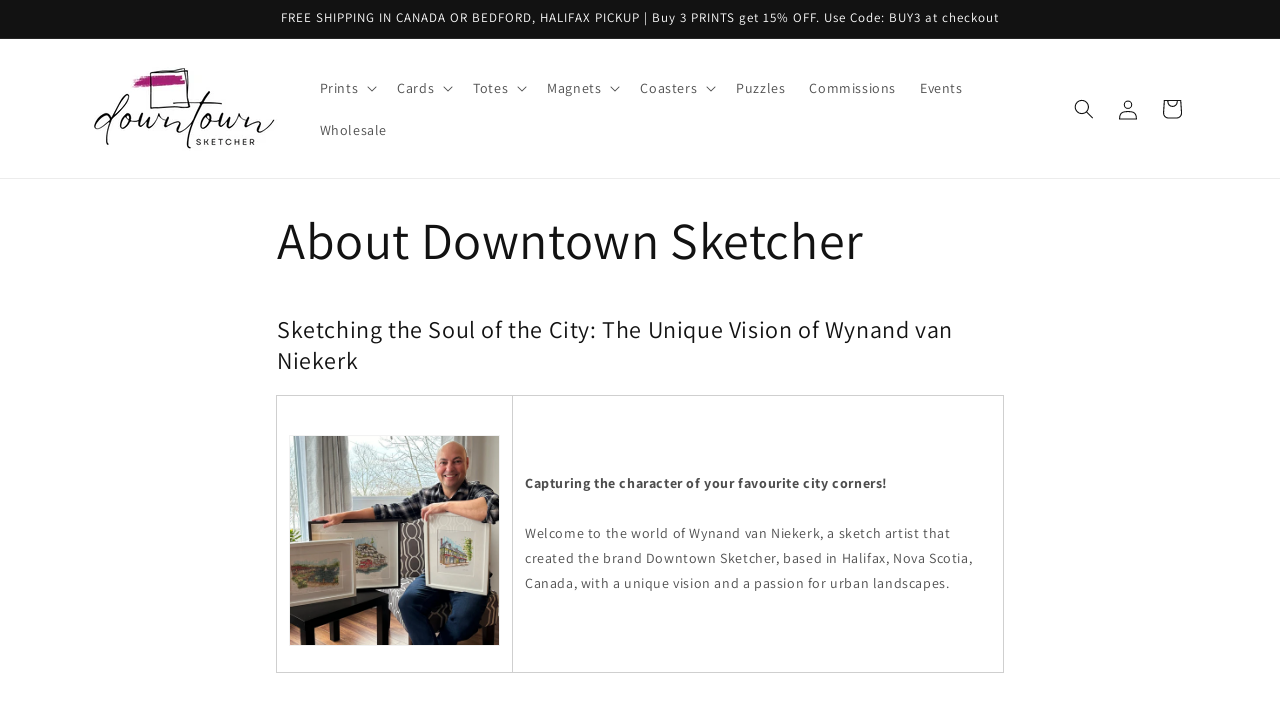

--- FILE ---
content_type: text/html; charset=utf-8
request_url: https://downtownsketcher.com/apps/reviews/pages?url=https:/downtownsketcher.com/pages/about-downtown-sketcher
body_size: 1299
content:
[  { "@context":"http://schema.org", "@type":"WebPage",  "author": { "@type": "Person", "name": null }, "creator":null,  "dateCreated":"2023-03-04T17:20:24Z", "dateModified":"2023-03-04T17:20:24Z", "datePublished":"2023-03-04T17:20:24Z", "headline":"About Downtown Sketcher", "mainEntityOfPage": { "@type": "WebPage", "url": "https://downtownsketcher.com/pages/about-downtown-sketcher" }, "publisher": { "@type": "Organization",  "logo": { "@type": "ImageObject", "name": "Downtown Sketcher Logo Schema by SchemaPlus",  "url": "https://downtownsketcher.com/cdn/shop/files/Downtown_Sketcher_-_resized_logo.png?v=1676142891&width=100"  },  "name": "Downtown Sketcher" }, "text": "\u003ch2\u003eSketching the Soul of the City: The Unique Vision of Wynand van Niekerk\u003c\/h2\u003e\n\u003ctable width=\"100%\"\u003e\n\u003ctbody\u003e\n\u003ctr\u003e\n\u003ctd style=\"width: 29.0562%;\"\u003e \u003cimg data-mce-fragment=\"1\" height=\"352\" width=\"352\" src=\"https:\/\/cdn.shopify.com\/s\/files\/1\/0715\/6377\/2192\/files\/Downtown_Sketcher_-_Wynand_van_Niekerk_55f0317f-f8e3-456b-baca-5fdfda56e9a2_480x480.jpg?v=1702919170\" alt=\"Wynand van Niekerk - Downtown Sketcher - Sketch Artist in Halifax Nova Scotia\" data-mce-src=\"https:\/\/cdn.shopify.com\/s\/files\/1\/0715\/6377\/2192\/files\/Downtown_Sketcher_-_Wynand_van_Niekerk_55f0317f-f8e3-456b-baca-5fdfda56e9a2_480x480.jpg?v=1702919170\"\u003e\n\u003c\/td\u003e\n\u003ctd style=\"width: 60.9438%;\"\u003e\n\u003cstrong\u003eCapturing the character of your favourite city corners!\u003c\/strong\u003e\u003cbr\u003e\u003cbr\u003eWelcome to the world of Wynand van Niekerk, a sketch artist that created the brand Downtown Sketcher, based in Halifax, Nova Scotia, Canada, with a unique vision and a passion for urban landscapes.\u003c\/td\u003e\n\u003c\/tr\u003e\n\u003c\/tbody\u003e\n\u003c\/table\u003e\n\u003cp\u003e\u003cbr\u003eMy fascination with architecture and \u003ca href=\"https:\/\/www.instagram.com\/storefrontsnovascotia\/\" title=\"Storefronts Nova Scotia\" target=\"_blank\"\u003estorefronts\u003c\/a\u003e began in childhood, and it has only grown stronger with time. The intricate details and unique character of each building inspire me to create art that is both beautiful and captivating. My sketches are not mere representations of buildings, but rather windows into the stories behind them. I use alcohol-based markers to add depth and vibrancy to each piece, bringing the urban landscape to life in vivid color.\u003cbr\u003e\u003cbr\u003eMy work is more than just art; it is a reflection of my soul and my love for the city. I am constantly exploring new neighborhoods, seeking out hidden gems and uncovering the beauty that lies within them. In the end, my work is not just a reflection of me; it is a reflection of the city itself. I am proud to be a part of this vibrant community, and I hope to inspire others to see the beauty in the world around them.\u003cbr\u003e\u003cbr\u003eThank you for taking the time to discover my world of urban sketches and visiting my online Halifax Art Gallery. I look forward to sharing my passion with you and creating something truly special together.\u003cbr\u003e\u003cbr\u003eFollow my channels on Instagram: \u003ca href=\"https:\/\/www.instagram.com\/downtownsketcher\/\" title=\"Downtown Sketcher\" target=\"_blank\"\u003e@downtownsketcher\u003c\/a\u003e (sketching) | \u003ca href=\"https:\/\/www.instagram.com\/storefrontsnovascotia\/\" title=\"Storefronts Nova Scotia\" target=\"_blank\"\u003estorefrontsnovascotia\u003c\/a\u003e (storefronts in Nova Scotia)\u003cbr\u003e\u003cbr\u003e\u003c\/p\u003e\n\u003ctable width=\"100%\"\u003e\n\u003ctbody\u003e\n\u003ctr\u003e\n\u003ctd style=\"width: 30%; text-align: center;\"\u003e \u003cspan style=\"text-decoration: underline; color: #ff8000;\"\u003e\u003cstrong\u003e\u003ca href=\"https:\/\/downtownsketcher.com\/collections\/prints\" title=\"https:\/\/downtownsketcher.com\/collections\/prints\" style=\"color: #ff8000; text-decoration: underline;\"\u003eSHOP PRINTS\u003c\/a\u003e\u003c\/strong\u003e\u003c\/span\u003e\n\u003c\/td\u003e\n\u003ctd style=\"width: 33.4683%; text-align: center;\"\u003e\u003ca href=\"https:\/\/downtownsketcher.com\/collections\/greeting-cards\" title=\"Downtown Sketcher Greeting Cards\"\u003e\u003cspan style=\"color: #ff8000;\"\u003e\u003cstrong\u003e\u003cspan style=\"text-decoration: underline;\"\u003eSHOP GREETING CARDS\u003c\/span\u003e\u003c\/strong\u003e\u003c\/span\u003e\u003c\/a\u003e\u003c\/td\u003e\n\u003ctd style=\"width: 30.5317%; text-align: center;\"\u003e\u003cspan style=\"color: #ff8000;\"\u003e\u003ca href=\"https:\/\/downtownsketcher.com\/collections\/commissions\" title=\"Downtown Sketcher Commissions\" style=\"color: #ff8000;\"\u003e\u003cstrong\u003eCOMMISSIONS\u003c\/strong\u003e\u003c\/a\u003e\u003c\/span\u003e\u003c\/td\u003e\n\u003c\/tr\u003e\n\u003c\/tbody\u003e\n\u003c\/table\u003e", "url":"https://downtownsketcher.com/pages/about-downtown-sketcher" }       , { "@context": "http://schema.org", "@type": "BreadcrumbList", "name": "Downtown Sketcher Breadcrumbs Schema by SchemaPlus", "itemListElement": [ { "@type": "ListItem", "position": 1, "item": { "@id": "https://downtownsketcher.com/pages/about-downtown-sketcher", "name": "About Downtown Sketcher" } } ] }   ]